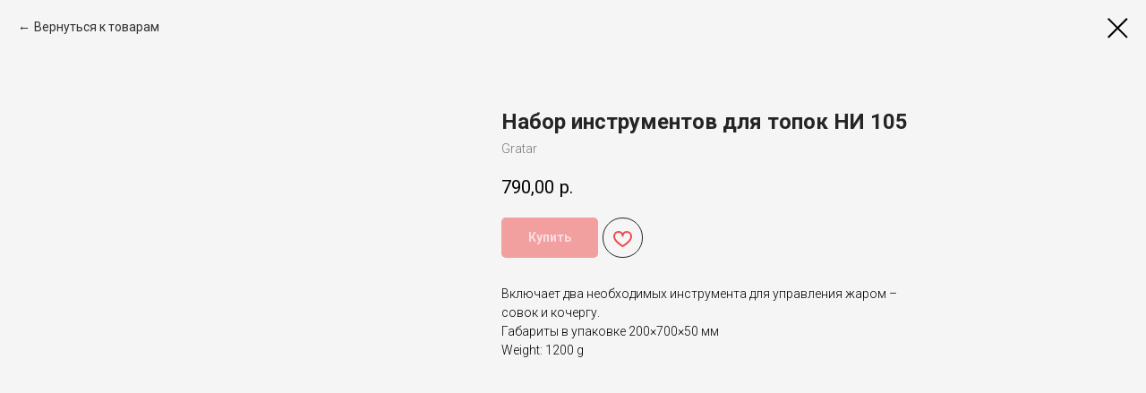

--- FILE ---
content_type: text/html; charset=UTF-8
request_url: https://vsepechitut.ru/catalogue/mangaly-pechi-dlya-sada/mangaly/tproduct/543769867-843423300141-nabor-instrumentov-dlya-topok-ni-105
body_size: 11692
content:
<!DOCTYPE html><html lang="ru"><head><meta charset="utf-8" /><meta http-equiv="Content-Type" content="text/html; charset=utf-8" /><meta name="viewport" content="width=device-width, initial-scale=1.0" /> <!--metatextblock-->
<title>Набор инструментов для топок НИ 105 гратар Gratar</title>
<meta name="description" content="купить Набор инструментов для топок НИ 105 гратар Gratar Ижевске, Удмуртии">
<meta name="keywords" content="купить Набор инструментов для топок НИ 105 гратар Gratar в Ижевске, Удмуртии, мангалы, шампура; Gratar">
<meta property="og:title" content="купить Набор инструментов для топок НИ 105 гратар Gratar в Ижевске, Удмуртии" />
<meta property="og:description" content="купить Набор инструментов для топок НИ 105 гратар Gratar в Ижевске, Удмуртии" />
<meta property="og:type" content="website" />
<meta property="og:url" content="https://vsepechitut.ru/catalogue/mangaly-pechi-dlya-sada/mangaly/tproduct/543769867-843423300141-nabor-instrumentov-dlya-topok-ni-105" />
<meta property="og:image" content="https://static.tildacdn.com/stor6137-6236-4465-b338-623239303763/72770537.jpg" />
<link rel="canonical" href="https://vsepechitut.ru/catalogue/mangaly-pechi-dlya-sada/mangaly/tproduct/543769867-843423300141-nabor-instrumentov-dlya-topok-ni-105" />
<!--/metatextblock--><meta name="format-detection" content="telephone=no" /><meta http-equiv="x-dns-prefetch-control" content="on"><link rel="dns-prefetch" href="https://ws.tildacdn.com"><link rel="dns-prefetch" href="https://static.tildacdn.com"><link rel="shortcut icon" href="https://static.tildacdn.com/tild3466-6163-4831-a435-386535353738/favicon.ico" type="image/x-icon" /><link rel="apple-touch-icon" href="https://static.tildacdn.com/tild3165-6366-4365-b765-396666363933/favicon_2.png"><link rel="apple-touch-icon" sizes="76x76" href="https://static.tildacdn.com/tild3165-6366-4365-b765-396666363933/favicon_2.png"><link rel="apple-touch-icon" sizes="152x152" href="https://static.tildacdn.com/tild3165-6366-4365-b765-396666363933/favicon_2.png"><link rel="apple-touch-startup-image" href="https://static.tildacdn.com/tild3165-6366-4365-b765-396666363933/favicon_2.png"><meta name="msapplication-TileColor" content="#252527"><meta name="msapplication-TileImage" content="https://static.tildacdn.com/tild6439-3438-4361-b066-663632386135/favicon_3.png"><!-- Assets --><script src="https://neo.tildacdn.com/js/tilda-fallback-1.0.min.js" async charset="utf-8"></script><link rel="stylesheet" href="https://static.tildacdn.com/css/tilda-grid-3.0.min.css" type="text/css" media="all" onerror="this.loaderr='y';"/><link rel="stylesheet" href="https://static.tildacdn.com/ws/project5673219/tilda-blocks-page33646862.min.css?t=1717924148" type="text/css" media="all" onerror="this.loaderr='y';" /><link rel="preconnect" href="https://fonts.gstatic.com"><link href="https://fonts.googleapis.com/css2?family=Roboto:wght@300;400;500;700&family=PT+Sans:wght@400;700&subset=latin,cyrillic" rel="stylesheet"><link rel="stylesheet" href="https://static.tildacdn.com/css/tilda-animation-2.0.min.css" type="text/css" media="all" onerror="this.loaderr='y';" /><link rel="stylesheet" href="https://static.tildacdn.com/css/tilda-popup-1.1.min.css" type="text/css" media="all" /><link rel="stylesheet" href="https://static.tildacdn.com/css/tilda-slds-1.4.min.css" type="text/css" media="all" /><link rel="stylesheet" href="https://static.tildacdn.com/css/tilda-catalog-1.1.min.css" type="text/css" media="all" /><link rel="stylesheet" href="https://static.tildacdn.com/css/tilda-forms-1.0.min.css" type="text/css" media="all" onerror="this.loaderr='y';" /><link rel="stylesheet" href="https://static.tildacdn.com/css/highlight.min.css" type="text/css" media="all" onerror="this.loaderr='y';" /><link rel="stylesheet" href="https://static.tildacdn.com/css/tilda-cart-1.0.min.css" type="text/css" media="all" onerror="this.loaderr='y';" /><link rel="stylesheet" href="https://static.tildacdn.com/css/tilda-wishlist-1.0.min.css" type="text/css" media="all" onerror="this.loaderr='y';" /><link rel="stylesheet" href="https://static.tildacdn.com/css/tilda-cover-1.0.min.css" type="text/css" media="all" onerror="this.loaderr='y';" /><link rel="stylesheet" href="https://static.tildacdn.com/css/tilda-zoom-2.0.min.css" type="text/css" media="all" /><link rel="stylesheet" type="text/css" href="/custom.css?t=1717924148"><script nomodule src="https://static.tildacdn.com/js/tilda-polyfill-1.0.min.js" charset="utf-8"></script><script type="text/javascript">function t_onReady(func) {
if (document.readyState != 'loading') {
func();
} else {
document.addEventListener('DOMContentLoaded', func);
}
}
function t_onFuncLoad(funcName, okFunc, time) {
if (typeof window[funcName] === 'function') {
okFunc();
} else {
setTimeout(function() {
t_onFuncLoad(funcName, okFunc, time);
},(time || 100));
}
}function t_throttle(fn, threshhold, scope) {return function () {fn.apply(scope || this, arguments);};}function t396_initialScale(t){t=document.getElementById("rec"+t);if(t){t=t.querySelector(".t396__artboard");if(t){var e,r=document.documentElement.clientWidth,a=[];if(l=t.getAttribute("data-artboard-screens"))for(var l=l.split(","),i=0;i<l.length;i++)a[i]=parseInt(l[i],10);else a=[320,480,640,960,1200];for(i=0;i<a.length;i++){var o=a[i];o<=r&&(e=o)}var n="edit"===window.allrecords.getAttribute("data-tilda-mode"),d="center"===t396_getFieldValue(t,"valign",e,a),u="grid"===t396_getFieldValue(t,"upscale",e,a),c=t396_getFieldValue(t,"height_vh",e,a),g=t396_getFieldValue(t,"height",e,a),s=!!window.opr&&!!window.opr.addons||!!window.opera||-1!==navigator.userAgent.indexOf(" OPR/");if(!n&&d&&!u&&!c&&g&&!s){for(var _=parseFloat((r/e).toFixed(3)),f=[t,t.querySelector(".t396__carrier"),t.querySelector(".t396__filter")],i=0;i<f.length;i++)f[i].style.height=Math.floor(parseInt(g,10)*_)+"px";t396_scaleInitial__getElementsToScale(t).forEach(function(t){t.style.zoom=_})}}}}function t396_scaleInitial__getElementsToScale(t){t=Array.prototype.slice.call(t.querySelectorAll(".t396__elem"));if(!t.length)return[];var e=[];return(t=t.filter(function(t){t=t.closest('.t396__group[data-group-type-value="physical"]');return!t||(-1===e.indexOf(t)&&e.push(t),!1)})).concat(e)}function t396_getFieldValue(t,e,r,a){var l=a[a.length-1],i=r===l?t.getAttribute("data-artboard-"+e):t.getAttribute("data-artboard-"+e+"-res-"+r);if(!i)for(var o=0;o<a.length;o++){var n=a[o];if(!(n<=r)&&(i=n===l?t.getAttribute("data-artboard-"+e):t.getAttribute("data-artboard-"+e+"-res-"+n)))break}return i}</script><script src="https://static.tildacdn.com/js/jquery-1.10.2.min.js" charset="utf-8" onerror="this.loaderr='y';"></script> <script src="https://static.tildacdn.com/js/tilda-scripts-3.0.min.js" charset="utf-8" defer onerror="this.loaderr='y';"></script><script src="https://static.tildacdn.com/ws/project5673219/tilda-blocks-page33646862.min.js?t=1717924148" charset="utf-8" onerror="this.loaderr='y';"></script><script src="https://static.tildacdn.com/js/tilda-lazyload-1.0.min.js" charset="utf-8" async onerror="this.loaderr='y';"></script><script src="https://static.tildacdn.com/js/tilda-animation-2.0.min.js" charset="utf-8" async onerror="this.loaderr='y';"></script><script src="https://static.tildacdn.com/js/hammer.min.js" charset="utf-8" async onerror="this.loaderr='y';"></script><script src="https://static.tildacdn.com/js/tilda-slds-1.4.min.js" charset="utf-8" async onerror="this.loaderr='y';"></script><script src="https://static.tildacdn.com/js/tilda-products-1.0.min.js" charset="utf-8" async onerror="this.loaderr='y';"></script><script src="https://static.tildacdn.com/js/tilda-catalog-1.1.min.js" charset="utf-8" async onerror="this.loaderr='y';"></script><script src="https://static.tildacdn.com/js/highlight.min.js" charset="utf-8" onerror="this.loaderr='y';"></script><script src="https://static.tildacdn.com/js/tilda-forms-1.0.min.js" charset="utf-8" async onerror="this.loaderr='y';"></script><script src="https://static.tildacdn.com/js/tilda-cart-1.0.min.js" charset="utf-8" async onerror="this.loaderr='y';"></script><script src="https://static.tildacdn.com/js/tilda-wishlist-1.0.min.js" charset="utf-8" async onerror="this.loaderr='y';"></script><script src="https://static.tildacdn.com/js/tilda-zero-1.1.min.js" charset="utf-8" async onerror="this.loaderr='y';"></script><script src="https://static.tildacdn.com/js/tilda-menu-1.0.min.js" charset="utf-8" async onerror="this.loaderr='y';"></script><script src="https://static.tildacdn.com/js/tilda-submenublocks-1.0.min.js" charset="utf-8" async onerror="this.loaderr='y';"></script><script src="https://static.tildacdn.com/js/tilda-cover-1.0.min.js" charset="utf-8" async onerror="this.loaderr='y';"></script><script src="https://static.tildacdn.com/js/tilda-video-processor-1.0.min.js" charset="utf-8" async onerror="this.loaderr='y';"></script><script src="https://static.tildacdn.com/js/tilda-animation-sbs-1.0.min.js" charset="utf-8" async onerror="this.loaderr='y';"></script><script src="https://static.tildacdn.com/js/tilda-zoom-2.0.min.js" charset="utf-8" async onerror="this.loaderr='y';"></script><script src="https://static.tildacdn.com/js/tilda-zero-scale-1.0.min.js" charset="utf-8" async onerror="this.loaderr='y';"></script><script src="https://static.tildacdn.com/js/tilda-skiplink-1.0.min.js" charset="utf-8" async onerror="this.loaderr='y';"></script><script src="https://static.tildacdn.com/js/tilda-events-1.0.min.js" charset="utf-8" async onerror="this.loaderr='y';"></script><script type="text/javascript">window.dataLayer = window.dataLayer || [];</script><script type="text/javascript">(function () {
if((/bot|google|yandex|baidu|bing|msn|duckduckbot|teoma|slurp|crawler|spider|robot|crawling|facebook/i.test(navigator.userAgent))===false && typeof(sessionStorage)!='undefined' && sessionStorage.getItem('visited')!=='y' && document.visibilityState){
var style=document.createElement('style');
style.type='text/css';
style.innerHTML='@media screen and (min-width: 980px) {.t-records {opacity: 0;}.t-records_animated {-webkit-transition: opacity ease-in-out .2s;-moz-transition: opacity ease-in-out .2s;-o-transition: opacity ease-in-out .2s;transition: opacity ease-in-out .2s;}.t-records.t-records_visible {opacity: 1;}}';
document.getElementsByTagName('head')[0].appendChild(style);
function t_setvisRecs(){
var alr=document.querySelectorAll('.t-records');
Array.prototype.forEach.call(alr, function(el) {
el.classList.add("t-records_animated");
});
setTimeout(function () {
Array.prototype.forEach.call(alr, function(el) {
el.classList.add("t-records_visible");
});
sessionStorage.setItem("visited", "y");
}, 400);
} 
document.addEventListener('DOMContentLoaded', t_setvisRecs);
}
})();</script></head><body class="t-body" style="margin:0;"><!--allrecords--><div id="allrecords" class="t-records" data-product-page="y" data-hook="blocks-collection-content-node" data-tilda-project-id="5673219" data-tilda-page-id="33646862" data-tilda-page-alias="catalogue/mangaly-pechi-dlya-sada/mangaly" data-tilda-formskey="eefbc3eac57f7d75350df8de55673219" data-tilda-imgoptimoff="yes" data-tilda-lazy="yes" data-tilda-project-lang="RU" data-tilda-root-zone="com" >
<!-- PRODUCT START -->

                
                        
                    
        
        

<div id="rec543769867" class="r t-rec" style="background-color:#f5f5f5;" data-bg-color="#f5f5f5">
    <div class="t-store t-store__prod-snippet__container">

        
                <div class="t-store__prod-popup__close-txt-wr" style="position:absolute;">
            <a href="https://vsepechitut.ru/catalogue/mangaly-pechi-dlya-sada/mangaly" class="js-store-close-text t-store__prod-popup__close-txt t-descr t-descr_xxs" style="color:#000000;">
                Вернуться к товарам
            </a>
        </div>
        
        <a href="https://vsepechitut.ru/catalogue/mangaly-pechi-dlya-sada/mangaly" class="t-popup__close" style="position:absolute; background-color:#f5f5f5">
            <div class="t-popup__close-wrapper">
                <svg class="t-popup__close-icon t-popup__close-icon_arrow" width="26px" height="26px" viewBox="0 0 26 26" version="1.1" xmlns="http://www.w3.org/2000/svg" xmlns:xlink="http://www.w3.org/1999/xlink"><path d="M10.4142136,5 L11.8284271,6.41421356 L5.829,12.414 L23.4142136,12.4142136 L23.4142136,14.4142136 L5.829,14.414 L11.8284271,20.4142136 L10.4142136,21.8284271 L2,13.4142136 L10.4142136,5 Z" fill="#000000"></path></svg>
                <svg class="t-popup__close-icon t-popup__close-icon_cross" width="23px" height="23px" viewBox="0 0 23 23" version="1.1" xmlns="http://www.w3.org/2000/svg" xmlns:xlink="http://www.w3.org/1999/xlink"><g stroke="none" stroke-width="1" fill="#000000" fill-rule="evenodd"><rect transform="translate(11.313708, 11.313708) rotate(-45.000000) translate(-11.313708, -11.313708) " x="10.3137085" y="-3.6862915" width="2" height="30"></rect><rect transform="translate(11.313708, 11.313708) rotate(-315.000000) translate(-11.313708, -11.313708) " x="10.3137085" y="-3.6862915" width="2" height="30"></rect></g></svg>
            </div>
        </a>
        
        <div class="js-store-product js-product t-store__product-snippet" data-product-lid="843423300141" data-product-uid="843423300141" itemscope itemtype="http://schema.org/Product">
            <meta itemprop="productID" content="843423300141" />

            <div class="t-container">
                <div>
                    <meta itemprop="image" content="https://static.tildacdn.com/stor6137-6236-4465-b338-623239303763/72770537.jpg" />
                    <div class="t-store__prod-popup__slider js-store-prod-slider t-store__prod-popup__col-left t-col t-col_5">
                        <div class="js-product-img" style="width:100%;padding-bottom:75%;background-size:cover;opacity:0;">
                        </div>
                    </div>
                    <div class="t-store__prod-popup__info t-align_left t-store__prod-popup__col-right t-col t-col_5">

                        <div class="t-store__prod-popup__title-wrapper">
                            <h1 class="js-store-prod-name js-product-name t-store__prod-popup__name t-name t-name_xl" itemprop="name" style="color:#252527;font-weight:700;">Набор инструментов для топок НИ 105</h1>
                            <div class="t-store__prod-popup__brand t-descr t-descr_xxs" itemprop="brand" itemscope itemtype="https://schema.org/Brand">
                                <span itemprop="name" class="js-product-brand">Gratar</span>                            </div>
                            <div class="t-store__prod-popup__sku t-descr t-descr_xxs">
                                <span class="js-store-prod-sku js-product-sku" translate="no" >
                                    
                                </span>
                            </div>
                        </div>

                                                                        <div itemprop="offers" itemscope itemtype="http://schema.org/Offer" style="display:none;">
                            <meta itemprop="serialNumber" content="843423300141" />
                                                        <meta itemprop="price" content="790.00" />
                            <meta itemprop="priceCurrency" content="RUB" />
                                                        <link itemprop="availability" href="http://schema.org/InStock">
                                                    </div>
                        
                                                                        <div itemprop="weight" itemscope itemtype="https://schema.org/QuantitativeValue" style="display:none;">
                            <meta itemprop="value" content="1200" />
                            <meta itemprop="unitCode" content="GRM" />
                        </div>
                        
                        <div class="js-store-price-wrapper t-store__prod-popup__price-wrapper">
                            <div class="js-store-prod-price t-store__prod-popup__price t-store__prod-popup__price-item t-name t-name_md" style="font-weight:400;">
                                                                <div class="js-product-price js-store-prod-price-val t-store__prod-popup__price-value" data-product-price-def="790.0000" data-product-price-def-str="790,00">790,00</div><div class="t-store__prod-popup__price-currency" translate="no">р.</div>
                                                            </div>
                            <div class="js-store-prod-price-old t-store__prod-popup__price_old t-store__prod-popup__price-item t-name t-name_md" style="font-weight:400;display:none;">
                                                                <div class="js-store-prod-price-old-val t-store__prod-popup__price-value"></div><div class="t-store__prod-popup__price-currency" translate="no">р.</div>
                                                            </div>
                        </div>

                        <div class="js-product-controls-wrapper">
                        </div>

                        <div class="t-store__prod-popup__links-wrapper">
                                                    </div>

                                                <div class="t-store__prod-popup__btn-wrapper"   tt="Купить">
                                                        <a href="#order" class="t-store__prod-popup__btn t-store__prod-popup__btn_disabled t-btn t-btn_sm" style="color:#ffffff;background-color:#f0494b;border-radius:5px;-moz-border-radius:5px;-webkit-border-radius:5px;">
                                <table style="width:100%; height:100%;">
                                    <tbody>
                                        <tr>
                                            <td class="js-store-prod-popup-buy-btn-txt">Купить</td>
                                        </tr>
                                    </tbody>
                                </table>
                            </a>
                                                    </div>
                        
                        <div class="js-store-prod-text t-store__prod-popup__text t-descr t-descr_xxs" >
                                                    <div class="js-store-prod-all-text" itemprop="description">
                                Включает два необходимых инструмента для управления жаром – совок и кочергу.<br />Габариты в упаковке&nbsp;200×700×50 мм&nbsp;                            </div>
                                                                            <div class="js-store-prod-all-charcs">
                                                                                                                                                                            <p class="js-store-prod-weight">Weight: 1200 g</p>
                                                        </div>
                                                </div>

                    </div>
                </div>

                            </div>
        </div>
                <div class="js-store-error-msg t-store__error-msg-cont"></div>
        <div itemscope itemtype="http://schema.org/ImageGallery" style="display:none;">
                                                </div>

    </div>

                        
                        
    
    <style>
        /* body bg color */
        
        .t-body {
            background-color:#f5f5f5;
        }
        

        /* body bg color end */
        /* Slider stiles */
        .t-slds__bullet_active .t-slds__bullet_body {
            background-color: #222 !important;
        }

        .t-slds__bullet:hover .t-slds__bullet_body {
            background-color: #222 !important;
        }
        /* Slider stiles end */
    </style>
    

        
                
        
        
        
        <style>
        .t-store__product-snippet .t-btn:not(.t-animate_no-hover):hover{
            background-color: #ff6363 !important;
            color: #ffffff !important;
            
            
    	}
        .t-store__product-snippet .t-btn:not(.t-animate_no-hover){
            -webkit-transition: background-color 0.2s ease-in-out, color 0.2s ease-in-out, border-color 0.2s ease-in-out, box-shadow 0.2s ease-in-out; transition: background-color 0.2s ease-in-out, color 0.2s ease-in-out, border-color 0.2s ease-in-out, box-shadow 0.2s ease-in-out;
        }
        </style>
        

        
        
    <style>
        

        

        
    </style>
    
    
        
    <style>
        
    </style>
    
    
        
    <style>
        
    </style>
    
    
        
        <style>
    
                                    
        </style>
    
    
    <div class="js-store-tpl-slider-arrows" style="display: none;">
                


<div class="t-slds__arrow_wrapper t-slds__arrow_wrapper-left" data-slide-direction="left">
  <div class="t-slds__arrow t-slds__arrow-left t-slds__arrow-withbg" style="width: 30px; height: 30px;background-color: rgba(255,255,255,1);">
    <div class="t-slds__arrow_body t-slds__arrow_body-left" style="width: 7px;">
      <svg style="display: block" viewBox="0 0 7.3 13" xmlns="http://www.w3.org/2000/svg" xmlns:xlink="http://www.w3.org/1999/xlink">
                <desc>Left</desc>
        <polyline
        fill="none"
        stroke="#000000"
        stroke-linejoin="butt"
        stroke-linecap="butt"
        stroke-width="1"
        points="0.5,0.5 6.5,6.5 0.5,12.5"
        />
      </svg>
    </div>
  </div>
</div>
<div class="t-slds__arrow_wrapper t-slds__arrow_wrapper-right" data-slide-direction="right">
  <div class="t-slds__arrow t-slds__arrow-right t-slds__arrow-withbg" style="width: 30px; height: 30px;background-color: rgba(255,255,255,1);">
    <div class="t-slds__arrow_body t-slds__arrow_body-right" style="width: 7px;">
      <svg style="display: block" viewBox="0 0 7.3 13" xmlns="http://www.w3.org/2000/svg" xmlns:xlink="http://www.w3.org/1999/xlink">
        <desc>Right</desc>
        <polyline
        fill="none"
        stroke="#000000"
        stroke-linejoin="butt"
        stroke-linecap="butt"
        stroke-width="1"
        points="0.5,0.5 6.5,6.5 0.5,12.5"
        />
      </svg>
    </div>
  </div>
</div>    </div>

    
    <script>
        t_onReady(function() {
            var tildacopyEl = document.getElementById('tildacopy');
            if (tildacopyEl) tildacopyEl.style.display = 'none';

            var recid = '543769867';
            var options = {};
            var product = {"uid":843423300141,"rootpartid":8822986,"title":"Набор инструментов для топок НИ 105","brand":"Gratar","text":"Включает два необходимых инструмента для управления жаром – совок и кочергу.<br \/>Габариты в упаковке&nbsp;200×700×50 мм&nbsp;","price":"790.0000","gallery":[{"img":"https:\/\/static.tildacdn.com\/stor6137-6236-4465-b338-623239303763\/72770537.jpg"}],"sort":1218715,"portion":0,"newsort":0,"json_chars":"null","externalid":"r1K4tO42IttVzDuJgTUF","pack_label":"lwh","pack_x":0,"pack_y":0,"pack_z":0,"pack_m":1200,"serverid":"master","servertime":"1713160322.1054","parentuid":"","editions":[{"uid":843423300141,"price":"790.00","priceold":"","sku":"","quantity":"","img":"https:\/\/static.tildacdn.com\/stor6137-6236-4465-b338-623239303763\/72770537.jpg"}],"characteristics":[],"properties":[],"partuids":[233426420931,651398356511,259668808931],"url":"https:\/\/vsepechitut.ru\/catalogue\/mangaly-pechi-dlya-sada\/mangaly\/tproduct\/543769867-843423300141-nabor-instrumentov-dlya-topok-ni-105"};

            // draw slider or show image for SEO
            if (window.isSearchBot) {
                var imgEl = document.querySelector('.js-product-img');
                if (imgEl) imgEl.style.opacity = '1';
            } else {
                
                var prodcard_optsObj = {
    hasWrap: false,
    txtPad: '',
    bgColor: '#fcfcfc',
    borderRadius: '',
    shadowSize: '20px',
    shadowOpacity: '0',
    shadowSizeHover: '20px',
    shadowOpacityHover: '100',
    shadowShiftyHover: 'sm',
    btnTitle1: 'Купить',
    btnLink1: 'popup',
    btnTitle2: 'Подробности',
    btnLink2: 'popup',
    showOpts: false};

var price_optsObj = {
    color: '',
    colorOld: '',
    fontSize: '',
    fontWeight: '400'
};

var popup_optsObj = {
    columns: '5',
    columns2: '5',
    isVertical: '',
    align: 'left',
    btnTitle: 'Купить',
    closeText: 'Вернуться к товарам',
    iconColor: '#000000',
    containerBgColor: '#f5f5f5',
    overlayBgColorRgba: 'rgba(37,37,39,0.90)',
    popupStat: '/tilda/popup/rec543769867/opened',
    popupContainer: '',
    fixedButton: false,
    mobileGalleryStyle: ''
};

var slider_optsObj = {
    anim_speed: '',
    arrowColor: '#000000',
    videoPlayerIconColor: '',
    cycle: '',
    controls: 'arrowsthumbs',
    bgcolor: '#ebebeb'
};

var slider_dotsOptsObj = {
    size: '',
    bgcolor: '',
    bordersize: '',
    bgcoloractive: ''
};

var slider_slidesOptsObj = {
    zoomable: true,
    bgsize: 'cover',
    ratio: '1'
};

var typography_optsObj = {
    descrColor: '',
    titleColor: '#252527'
};

var default_sortObj = {
    in_stock: false};

var btn1_style = 'border-radius:5px;-moz-border-radius:5px;-webkit-border-radius:5px;color:#ffffff;background-color:#f0494b;';
var btn2_style = 'border-radius:5px;-moz-border-radius:5px;-webkit-border-radius:5px;color:#252527;border:1px solid #252527;';

var options_catalog = {
    btn1_style: btn1_style,
    btn2_style: btn2_style,
    storepart: '233426420931',
    prodCard: prodcard_optsObj,
    popup_opts: popup_optsObj,
    defaultSort: default_sortObj,
    slider_opts: slider_optsObj,
    slider_dotsOpts: slider_dotsOptsObj,
    slider_slidesOpts: slider_slidesOptsObj,
    typo: typography_optsObj,
    price: price_optsObj,
    blocksInRow: '3',
    imageHover: true,
    imageHeight: '260px',
    imageRatioClass: 't-store__card__imgwrapper_4-3',
    align: 'left',
    vindent: '40px',
    isHorizOnMob:false,
    itemsAnim: 'fadeinup',
    hasOriginalAspectRatio: false,
    markColor: '#ffffff',
    markBgColor: '#f0494b',
    currencySide: 'r',
    currencyTxt: 'р.',
    currencySeparator: ',',
    currencyDecimal: '',
    btnSize: '',
    verticalAlignButtons: true,
    hideFilters: false,
    titleRelevants: '',
    showRelevants: '',
    relevants_slider: false,
    relevants_quantity: '',
    isFlexCols: true,
    isPublishedPage: true,
    previewmode: true,
    colClass: 't-col t-col_3',
    ratio: '1_1',
    sliderthumbsside: '',
    showStoreBtnQuantity: 'popup',
    tabs: '',
    galleryStyle: '',
    title_typo: '',
    descr_typo: '',
    price_typo: '',
    price_old_typo: '',
    menu_typo: '',
    options_typo: '',
    sku_typo: '',
    characteristics_typo: '',
    button_styles: '',
    button2_styles: '',
    buttonicon: '',
    buttoniconhover: '',
};                
                // emulate, get options_catalog from file store_catalog_fields
                options = options_catalog;
                options.typo.title = "color:#252527;font-weight:700;" || '';
                options.typo.descr = "" || '';

                try {
                    if (options.showRelevants) {
                        var itemsCount = '4';
                        var relevantsMethod;
                        switch (options.showRelevants) {
                            case 'cc':
                                relevantsMethod = 'current_category';
                                break;
                            case 'all':
                                relevantsMethod = 'all_categories';
                                break;
                            default:
                                relevantsMethod = 'category_' + options.showRelevants;
                                break;
                        }

                        t_onFuncLoad('t_store_loadProducts', function() {
                            t_store_loadProducts(
                                'relevants',
                                recid,
                                options,
                                false,
                                {
                                    currentProductUid: '843423300141',
                                    relevantsQuantity: itemsCount,
                                    relevantsMethod: relevantsMethod,
                                    relevantsSort: 'random'
                                }
                            );
                        });
                    }
                } catch (e) {
                    console.log('Error in relevants: ' + e);
                }
            }

            
                            options.popup_opts.btnTitle = 'Купить';
                        

            window.tStoreOptionsList = [{"title":"Размер","params":{"view":"select","hasColor":true,"linkImage":false},"values":[{"id":16735918,"color":"#7a6060","value":"1,3*0,7"},{"id":16736179,"color":"#7a6060","value":"1,3*0,8"},{"id":16735921,"color":"#7a6060","value":"1,4*0,7"},{"id":16736182,"color":"#7a6060","value":"1,4*0,8"},{"id":16736017,"color":"#7a6060","value":"1,5*0,7"},{"id":16736185,"color":"#7a6060","value":"1,5*0,8"},{"id":16736137,"color":"#7a6060","value":"1,6*0,7"},{"id":16736188,"color":"#7a6060","value":"1,6*0,8"},{"id":16736140,"color":"#7a6060","value":"1,7*0,7"},{"id":16736191,"color":"#7a6060","value":"1,7*0,8"},{"id":16736143,"color":"#7a6060","value":"1,8*0,7"},{"id":16736194,"color":"#7a6060","value":"1,8*0,8"},{"id":16736146,"color":"#7a6060","value":"1,9*0,7"},{"id":16736197,"color":"#7a6060","value":"1,9*0,8"},{"id":16736149,"color":"#7a6060","value":"2*0,7"},{"id":16736200,"color":"#7a6060","value":"2*0,8"},{"id":28436890,"value":"2,1*3м"},{"id":28436886,"value":"2,1*6м"}]},{"title":"Цвет ручки","params":{"view":"radio","hasColor":false,"linkImage":false},"values":[{"id":"19186624","value":"зеленый"},{"id":"19186621","value":"красный"},{"id":"19186630","value":"оранжевый"},{"id":"19186633","value":"синий"},{"id":"19186627","value":"черный"}]},{"title":"Длина,м","params":{"view":"radio","hasColor":true,"linkImage":false},"values":[{"id":20356204,"value":"0,25"},{"id":19824592,"value":"0,5"},{"id":19824595,"value":"0,75"},{"id":20356201,"value":"1"},{"id":19792696,"value":"1,5"},{"id":19252654,"value":"10"},{"id":19252657,"value":"25"},{"id":19792699,"value":"3"},{"id":19252660,"value":"50"}]},{"title":"Цвет:","params":{"view":"buttons","hasColor":true,"linkImage":true},"values":[{"id":"19262617","color":"#097d2c","value":"зеленый"},{"id":"19262608","color":"#820c0c","value":"коричневый"},{"id":"19262602","color":"#f20c0c","value":"красный"},{"id":"19262611","color":"#a3a3a3","value":"серый"},{"id":"19262605","color":"#0a12ab","value":"синий"},{"id":"19262620","color":"#000000","value":"черный"}]},{"title":"Длина,мм","params":{"view":"buttons","hasColor":true,"linkImage":true},"values":[{"id":"19552903","value":"1000"},{"id":"19553164","value":"250"},{"id":"19267936","value":"450"},{"id":"19267900","value":"500"},{"id":"19267870","value":"750"},{"id":"19267933","value":"900"}]},{"title":"Цвет","params":{"view":"select","hasColor":true,"linkImage":true},"values":[{"id":19446733,"value":"антрацит"},{"id":19446730,"value":"антрацит\/серый металлик"},{"id":21187661,"value":"серый"},{"id":21187658,"value":"черный"}]},{"title":"Каменка","params":{"view":"select","hasColor":false,"linkImage":true},"values":[{"id":19552651,"value":"закрытая"},{"id":19552654,"value":"открытая"}]},{"title":"Толщина стали, мм","params":{"view":"buttons","hasColor":false,"linkImage":false},"values":[{"id":"19553161","value":"0,5"},{"id":"19552906","value":"0,8"},{"id":"19556344","value":"1"},{"id":"19553581","value":"1,5"}]},{"title":"Наполнитель","params":{"view":"select","hasColor":false,"linkImage":false},"values":[{"id":"20837476","value":"Базальт"},{"id":"20837491","value":"Супервул"}]},{"title":"Материал","params":{"view":"select","hasColor":false,"linkImage":false},"values":[{"id":20837614,"value":"нерж.0,5\/нерж."},{"id":20837605,"value":"нерж.0,5\/оц."},{"id":20837686,"value":"нерж.0,5мм\/нерж."},{"id":20837677,"value":"нерж.0,5мм\/оц."},{"id":20837608,"value":"нерж.0,8\/оц."},{"id":20837689,"value":"нерж.0,8мм\/нерж."},{"id":20837680,"value":"нерж.0,8мм\/оц."},{"id":20837695,"value":"нерж.1,5мм\/нерж."},{"id":20837692,"value":"нерж.1мм\/нерж."},{"id":20837683,"value":"нерж.1мм\/оц."}]},{"title":"Угол отвода","params":{"view":"select","hasColor":false,"linkImage":false},"values":[{"id":"20837875","value":"45°"},{"id":"20837872","value":"90°"}]}];

            t_onFuncLoad('t_store_productInit', function() {
                t_store_productInit(recid, options, product);
            });

            // if user coming from catalog redirect back to main page
            if (window.history.state && (window.history.state.productData || window.history.state.storepartuid)) {
                window.onpopstate = function() {
                    window.history.replaceState(null, null, window.location.origin);
                    window.location.replace(window.location.origin);
                };
            }
        });
    </script>
    

</div>


<!-- PRODUCT END -->

<div id="rec461376027" class="r t-rec" style="" data-animationappear="off" data-record-type="706"><!-- @classes: t-text t-text_xs t-name t-name_xs t-name_md t-btn t-btn_sm --><script>t_onReady(function () {
setTimeout(function () {
t_onFuncLoad('tcart__init', function () {
tcart__init('461376027');
});
}, 50);
var userAgent = navigator.userAgent.toLowerCase();
var body = document.body;
if (!body) return;
/* fix Instagram iPhone keyboard bug */
if (userAgent.indexOf('instagram') !== -1 && userAgent.indexOf('iphone') !== -1) {
body.style.position = 'relative';
}
var rec = document.querySelector('#rec461376027');
if (!rec) return;
var cartWindow = rec.querySelector('.t706__cartwin,.t706__cartpage');
var allRecords = document.querySelector('.t-records');
var currentMode = allRecords.getAttribute('data-tilda-mode');
if (cartWindow && currentMode !== 'edit' && currentMode !== 'preview') {
cartWindow.addEventListener(
'scroll',
t_throttle(function () {
if (window.lazy === 'y' || document.querySelector('#allrecords').getAttribute('data-tilda-lazy') === 'yes') {
t_onFuncLoad('t_lazyload_update', function () {
t_lazyload_update();
});
}
}, 500)
);
}
});</script><div class="t706" data-cart-countdown="yes" data-project-currency="р." data-project-currency-side="r" data-project-currency-sep="," data-project-currency-code="RUB" data-cart-mincntorder="1" data-cart-maxstoredays="90" data-cart-sendevent-onadd="y" ><div class="t706__carticon t706__carticon_sm" style="top:40px;bottom:initial;right:40px;"><div class="t706__carticon-text t-name t-name_xs"></div> <div class="t706__carticon-wrapper"><div class="t706__carticon-imgwrap" style="border: 1px solid #252527;background-color:#f0eae7;"><div class="t706__bgimg t-bgimg" bgimgfield="img" data-original="https://static.tildacdn.com/lib/linea/4cc4b534-4478-a2bb-3ae2-09bc84b480ff/ecommerce_cart_content.svg" style="background-image: url('https://static.tildacdn.com/lib/linea/4cc4b534-4478-a2bb-3ae2-09bc84b480ff/ecommerce_cart_content.svg');"></div></div><div class="t706__carticon-counter js-carticon-counter" style="background-color:#f0494b;color:#ffffff;"></div></div></div><div class="t706__cartwin" style="display: none;"><div class="t706__close t706__cartwin-close"><button type="button" class="t706__close-button t706__cartwin-close-wrapper" aria-label="Закрыть корзину"><svg role="presentation" class="t706__close-icon t706__cartwin-close-icon" width="23px" height="23px" viewBox="0 0 23 23" version="1.1" xmlns="http://www.w3.org/2000/svg" xmlns:xlink="http://www.w3.org/1999/xlink"><g stroke="none" stroke-width="1" fill="#fff" fill-rule="evenodd"><rect transform="translate(11.313708, 11.313708) rotate(-45.000000) translate(-11.313708, -11.313708) " x="10.3137085" y="-3.6862915" width="2" height="30"></rect><rect transform="translate(11.313708, 11.313708) rotate(-315.000000) translate(-11.313708, -11.313708) " x="10.3137085" y="-3.6862915" width="2" height="30"></rect></g></svg> </button> </div><div class="t706__cartwin-content"><div class="t706__cartwin-top"><div class="t706__cartwin-heading t-name t-name_xl">Ваша корзина</div></div> <div class="t706__cartwin-products"></div><div class="t706__cartwin-bottom"><div class="t706__cartwin-prodamount-wrap t-descr t-descr_sm"><span class="t706__cartwin-prodamount-label"></span><span class="t706__cartwin-prodamount"></span></div></div> <div class="t706__orderform "> <form 
id="form461376027" name='form461376027' role="form" action='' method='POST' data-formactiontype="2" data-inputbox=".t-input-group" 
class="t-form js-form-proccess t-form_inputs-total_4 " data-formsended-callback="t706_onSuccessCallback" ><input type="hidden" name="formservices[]" value="04cb8e2cc8b32b124604178d8cd0ea6a" class="js-formaction-services"><input type="hidden" name="formservices[]" value="8287efced4002c9ddf570de27e200b78" class="js-formaction-services"><input type="hidden" name="tildaspec-formname" tabindex="-1" value="Cart"><div class="js-successbox t-form__successbox t-text t-text_md" 
aria-live="polite" 
style="display:none;"
></div><div class="t-form__inputsbox t-form__inputsbox_inrow"><div
class="t-input-group t-input-group_nm " data-input-lid="1496239431201" data-field-type="nm"
><div class="t-input-block " style="border-radius: 8px; -moz-border-radius: 8px; -webkit-border-radius: 8px;"><input type="text"
autocomplete="name"
name="Name"
id="input_1496239431201"
class="t-input js-tilda-rule "
value=""
placeholder="Введите имя" data-tilda-req="1" aria-required="true" data-tilda-rule="name"
aria-describedby="error_1496239431201"
style="color:#252527;border:1px solid #c9bab2;border-radius: 8px; -moz-border-radius: 8px; -webkit-border-radius: 8px;"><div class="t-input-error" aria-live="polite" id="error_1496239431201"></div></div></div><div
class="t-input-group t-input-group_ph " data-input-lid="1496239459190" data-field-type="ph"
><div class="t-input-block " style="border-radius: 8px; -moz-border-radius: 8px; -webkit-border-radius: 8px;"><input type="tel"
autocomplete="tel"
name="Phone"
id="input_1496239459190"
class="t-input js-tilda-rule js-tilda-mask "
value=""
placeholder="Введите номер" data-tilda-req="1" aria-required="true" data-tilda-rule="phone"
pattern="[0-9]*" data-tilda-mask="+7 (999) 999-99-99" aria-describedby="error_1496239459190"
style="color:#252527;border:1px solid #c9bab2;border-radius: 8px; -moz-border-radius: 8px; -webkit-border-radius: 8px;"><input type="hidden"
name="tildaspec-mask-Phone"
id="input_1496239459190"
value="+7 (999) 999-99-99"
aria-describedby="error_1496239459190"><div class="t-input-error" aria-live="polite" id="error_1496239459190"></div></div></div><div
class="t-input-group t-input-group_dl " data-input-lid="1655898327730" data-field-type="dl"
><div class="t-input-title t-descr t-descr_md" id="field-title_1655898327730" data-redactor-toolbar="no" field="li_title__1655898327730" style="color:;font-weight:400;">Доставка</div><div class="t-input-block " style="border-radius: 8px; -moz-border-radius: 8px; -webkit-border-radius: 8px;"><div class="t-radio__wrapper t-radio__wrapper-delivery" data-delivery-variants-hook='y' ><label class="t-radio__control t-text t-text_xs" style="color: "><input type="radio" name="Доставка" value="Самовывоз" class="t-radio t-radio_delivery js-tilda-rule" data-delivery-price=""><div class="t-radio__indicator" style="border-color:#252527"></div>Самовывоз</label><label class="t-radio__control t-text t-text_xs" style="color: "><input type="radio" name="Доставка" value="Транспортной компанией (Рассчитываем при заказе)" class="t-radio t-radio_delivery js-tilda-rule" data-delivery-price=""><div class="t-radio__indicator" style="border-color:#252527"></div>Транспортной компанией (Рассчитываем при заказе)</label><label class="t-radio__control t-text t-text_xs" style="color: "><input type="radio" name="Доставка" value="Доставка по Ижевску 700 руб. = 700" class="t-radio t-radio_delivery js-tilda-rule" data-delivery-price=" 700"><div class="t-radio__indicator" style="border-color:#252527"></div>Доставка по Ижевску 700 руб. </label></div><div class="t-input-error" aria-live="polite" id="error_1655898327730"></div></div></div><div
class="t-input-group t-input-group_cb " data-input-lid="1655898485585" data-field-type="cb"
><div class="t-input-block " style="border-radius: 8px; -moz-border-radius: 8px; -webkit-border-radius: 8px;"><label class="t-checkbox__control t-text t-text_xs" style="color: "><input type="checkbox" name="personal" value="yes" class="t-checkbox js-tilda-rule" checked ><div class="t-checkbox__indicator" style="border-color:#252527"></div>Я согласен на обработку своих персональных данных</label><style>#rec461376027 .t-checkbox__indicator:after {
border-color:#252527;
}</style><div class="t-input-error" aria-live="polite" id="error_1655898485585"></div></div></div><!--[if IE 8]><style>.t-checkbox__control .t-checkbox, .t-radio__control .t-radio {
left: 0px;
z-index: 1;
opacity: 1;
}
.t-checkbox__indicator, .t-radio__indicator {
display: none;
}
.t-img-select__control .t-img-select {
position: static;
}</style><![endif]--><div class="t-form__errorbox-middle"><!--noindex--><div 
class="js-errorbox-all t-form__errorbox-wrapper" 
style="display:none;" data-nosnippet 
tabindex="-1" 
aria-label="Ошибки при заполнении формы"
><ul 
role="list" 
class="t-form__errorbox-text t-text t-text_md"
><li class="t-form__errorbox-item js-rule-error js-rule-error-all"></li><li class="t-form__errorbox-item js-rule-error js-rule-error-req"></li><li class="t-form__errorbox-item js-rule-error js-rule-error-email"></li><li class="t-form__errorbox-item js-rule-error js-rule-error-name"></li><li class="t-form__errorbox-item js-rule-error js-rule-error-phone"></li><li class="t-form__errorbox-item js-rule-error js-rule-error-minlength"></li><li class="t-form__errorbox-item js-rule-error js-rule-error-string"></li></ul></div><!--/noindex--> </div><div class="t-form__submit"><button
type="submit"
class="t-submit"
style="color:#f0494b;border:3px solid #f0494b;border-radius:8px; -moz-border-radius:8px; -webkit-border-radius:8px;font-family:PT Sans;font-weight:500;text-transform:uppercase;" data-field="buttontitle" data-buttonfieldset="button"
>Оформить заказ </button></div></div><div class="t-form__errorbox-bottom"><!--noindex--><div 
class="js-errorbox-all t-form__errorbox-wrapper" 
style="display:none;" data-nosnippet 
tabindex="-1" 
aria-label="Ошибки при заполнении формы"
><ul 
role="list" 
class="t-form__errorbox-text t-text t-text_md"
><li class="t-form__errorbox-item js-rule-error js-rule-error-all"></li><li class="t-form__errorbox-item js-rule-error js-rule-error-req"></li><li class="t-form__errorbox-item js-rule-error js-rule-error-email"></li><li class="t-form__errorbox-item js-rule-error js-rule-error-name"></li><li class="t-form__errorbox-item js-rule-error js-rule-error-phone"></li><li class="t-form__errorbox-item js-rule-error js-rule-error-minlength"></li><li class="t-form__errorbox-item js-rule-error js-rule-error-string"></li></ul></div><!--/noindex--> </div></form><style>#rec461376027 input::-webkit-input-placeholder {color:#252527; opacity: 0.5;}
#rec461376027 input::-moz-placeholder {color:#252527; opacity: 0.5;}
#rec461376027 input:-moz-placeholder {color:#252527; opacity: 0.5;}
#rec461376027 input:-ms-input-placeholder {color:#252527; opacity: 0.5;}
#rec461376027 textarea::-webkit-input-placeholder {color:#252527; opacity: 0.5;}
#rec461376027 textarea::-moz-placeholder {color:#252527; opacity: 0.5;}
#rec461376027 textarea:-moz-placeholder {color:#252527; opacity: 0.5;}
#rec461376027 textarea:-ms-input-placeholder {color:#252527; opacity: 0.5;}</style></div></div> </div><div class="t706__cartdata"></div></div><style>@media screen and (max-width: 960px){
.t706__carticon{
top:80px !important;bottom:initial !important;
right:20px !important;left:initial !important; }
}
.t706__close-icon g {
fill: #252527;
}
@media screen and (max-width: 560px) {
.t706__close-icon g {
fill: #252527;
}
.t706 .t706__close {
background-color: rgba(37,37,39,0.80);
}
}
.t706__carticon-text {
color: #ffffff;
}
.t706__carticon-text::after {
border-left-color: #252527;
}
.t706__carticon-text {
background: #252527;
}
.t706 .t-radio__indicator {
border-color: #252527 !important;
}
#rec461376027 .t706__bgimg {
margin: 16px !important;
}</style><style>@media (hover: hover), (min-width: 0\0) {#rec461376027 .t-submit:hover {color: #ffffff !important;border-color: #f0494b !important;background-color: #f0494b !important;}#rec461376027 .t-submit:focus-visible {color: #ffffff !important;border-color: #f0494b !important;background-color: #f0494b !important;}}#rec461376027 .t-submit {transition-property: background-color, color, border-color, box-shadow;transition-duration: 0.2s;transition-timing-function: ease-in-out;}</style><style>.t-menuwidgeticons__cart .t-menuwidgeticons__icon-counter{
background-color:#f0494b;
}</style><style>.t-menuwidgeticons__cart .t-menuwidgeticons__icon-counter{
color:#ffffff !important;
}</style></div><div id="rec461376028" class="r t-rec" style="" data-animationappear="off" data-record-type="1002"><script>t_onReady(function () {
setTimeout(function () {
t_onFuncLoad('twishlist__init', function () {
twishlist__init('461376028');
});
}, 500);
/* fix for Android */
var rec = document.querySelector('#rec461376028');
if (!rec) return;
var userAgent = navigator.userAgent.toLowerCase();
var isAndroid = userAgent.indexOf('android') !== -1;
var body = document.body;
if (!body) return;
var isScrollablefFix = body.classList.contains('t-body_scrollable-fix-for-android');
if (isAndroid && !isScrollablefFix) {
body.classList.add('t-body_scrollable-fix-for-android');
document.head.insertAdjacentHTML(
'beforeend',
'<style>@media screen and (max-width: 560px) {\n.t-body_scrollable-fix-for-android {\noverflow: visible !important;\n}\n}\n</style>'
);
console.log('Android css fix was inited');
}
/* fix Instagram iPhone keyboard bug */
if (userAgent.indexOf('instagram') !== -1 && userAgent.indexOf('iphone') !== -1) {
body.style.position = 'relative';
}
var wishlistWindow = rec.querySelector('.t1002__wishlistwin');
var currentMode = document.querySelector('.t-records').getAttribute('data-tilda-mode');
if (wishlistWindow && currentMode !== 'edit' && currentMode !== 'preview') {
wishlistWindow.addEventListener(
'scroll',
t_throttle(function () {
if (window.lazy === 'y' || document.querySelector('#allrecords').getAttribute('data-tilda-lazy') === 'yes') {
t_onFuncLoad('t_lazyload_update', function () {
t_lazyload_update();
});
}
}, 500)
);
}
});</script><div class="t1002" data-wishlist-hook="#showfavorites" data-wishlistbtn-pos="picture" data-project-currency="р." data-project-currency-side="r" data-project-currency-sep="," data-project-currency-code="RUB" data-wishlist-maxstoredays="90"><div class="t1002__wishlistwin" style="display:none"><div class="t1002__wishlistwin-content"><div class="t1002__close t1002__wishlistwin-close"><button type="button" class="t1002__close-button t1002__wishlistwin-close-wrapper" aria-label="Закрыть вишлист"><svg role="presentation" class="t1002__wishlistwin-close-icon" width="23px" height="23px" viewBox="0 0 23 23" version="1.1" xmlns="http://www.w3.org/2000/svg" xmlns:xlink="http://www.w3.org/1999/xlink"><g stroke="none" stroke-width="1" fill="#000" fill-rule="evenodd"><rect transform="translate(11.313708, 11.313708) rotate(-45.000000) translate(-11.313708, -11.313708) " x="10.3137085" y="-3.6862915" width="2" height="30"></rect><rect transform="translate(11.313708, 11.313708) rotate(-315.000000) translate(-11.313708, -11.313708) " x="10.3137085" y="-3.6862915" width="2" height="30"></rect></g></svg></button></div><div class="t1002__wishlistwin-top"><div class="t1002__wishlistwin-heading t-name t-name_xl">Избранное</div></div><div class="t1002__wishlistwin-products"></div></div></div></div><style>.t1002__addBtn {
background-color: #f5f5f5!important; border-color: #252527!important; border-width: 1px!important; border-radius: 30px; }
.t1002__addBtn svg path {
stroke: #f0494b; stroke-width: 2; } 
.t1002__addBtn.t1002__addBtn_active{
background-color: #f5f5f5 !important; }
.t1002__addBtn:hover svg path,
.t1002__addBtn_active svg path {
fill: #f0494b !important; stroke: #f0494b; }
@media (hover: none) and (pointer: coarse) {
a.t1002__addBtn:not(.t1002__addBtn_active):hover svg path {
fill: transparent !important; 
stroke: #f0494b; }
.t1002__addBtn:hover svg {
-webkit-transform: scale(1);
transform: scale(1);
}
}</style><style>@media (hover: hover), (min-width: 0\0) {#rec461376028 .t-submit:hover {box-shadow: 0px 0px 20px 0px rgba(0, 0, 0, 0.6) !important;}#rec461376028 .t-submit:focus-visible {box-shadow: 0px 0px 20px 0px rgba(0, 0, 0, 0.6) !important;}}</style></div>

</div>
<!--/allrecords--><!-- Stat --><script type="text/javascript">if (! window.mainTracker) { window.mainTracker = 'tilda'; }
window.tildastatscroll='yes'; 
setTimeout(function(){ (function (d, w, k, o, g) { var n=d.getElementsByTagName(o)[0],s=d.createElement(o),f=function(){n.parentNode.insertBefore(s,n);}; s.type = "text/javascript"; s.async = true; s.key = k; s.id = "tildastatscript"; s.src=g; if (w.opera=="[object Opera]") {d.addEventListener("DOMContentLoaded", f, false);} else { f(); } })(document, window, 'd1dec94bf2a6fc2dca695019e7b1814f','script','https://static.tildacdn.com/js/tilda-stat-1.0.min.js');
}, 2000); </script></body></html>

--- FILE ---
content_type: text/css
request_url: https://vsepechitut.ru/custom.css?t=1717924148
body_size: 197
content:
.t-store__card__sold-out-msg {
visibility: hidden;
}
.t-store__card__sold-out-msg:after {
content:'Доступно под заказ';
visibility: visible;
display: block;
color: #f0494b;
}

js-store-prod-sold-out t-store__card__sold-out-msg t-name t-name_xs